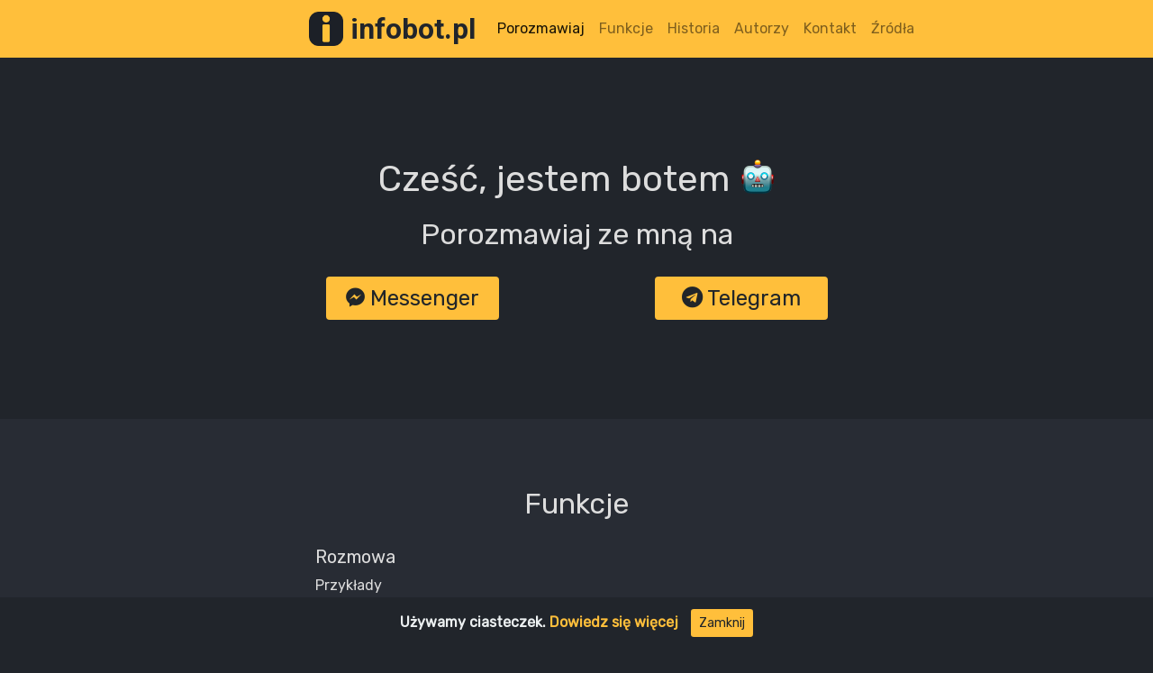

--- FILE ---
content_type: text/html; charset=utf-8
request_url: https://infobot.pl/
body_size: 4095
content:
<!DOCTYPE html>
<html lang="pl">

<head>
  <title>Infobot - polski chatbot informacyjny</title>

  <!-- Global site tag (gtag.js) - Google Analytics -->
  <script async src="https://www.googletagmanager.com/gtag/js?id=UA-137080904-1"></script>
  <script>
    window.dataLayer = window.dataLayer || [];
    function gtag(){dataLayer.push(arguments);}
    gtag('js', new Date());

    gtag('config', 'UA-137080904-1');
  </script>

  <meta charset="utf-8">
  <meta name="viewport" content="width=device-width, initial-scale=1, shrink-to-fit=no">
  <meta name="description" content="Cześć, jestem botem. Porozmawiaj ze mną na Facebook Messenger i Telegram.">
  <meta name="keywords" content="infobot, infobot.pl, bot, chatbot, gg, gadu, gadugadu, facebook, messenger, telegram, prognoza, pogoda, prognoza pogody, lotto, rozmowa"/>
  <meta name="author" content="">

  <meta property="og:url" content="https://infobot.pl/" />
  <meta property="og:url" content="https://www.infobot.pl/" />
  <meta property="og:url" content="http://infobot.pl/" />
  <meta property="og:url" content="http://www.infobot.pl/" />
  <meta property="og:url" content="www.infobot.pl" />
  <meta property="og:url" content="infobot.pl" />
  <meta property="og:type" content="website" />
  <meta property="og:title" content="Infobot.pl" />
  <meta property="og:updated_time" content="1553799845" />
  <meta property="og:description" content="Cześć, jestem botem. Porozmawiaj ze mną :)" />
  <meta property="og:image" content="https://infobot.pl/img/infobot_opengraph.png" />

  <link rel="preload" href="https://stackpath.bootstrapcdn.com/bootstrap/4.3.1/css/bootstrap.min.css" integrity="sha384-ggOyR0iXCbMQv3Xipma34MD+dH/1fQ784/j6cY/iJTQUOhcWr7x9JvoRxT2MZw1T" crossorigin="anonymous" as="style">
  <link rel="preload" href="https://fonts.googleapis.com/css?family=Roboto|Roboto:700|Rubik&display=swap&subset=latin" as="style">
  <link rel="preload" href="https://cdn.jsdelivr.net/gh/Wruczek/Bootstrap-Cookie-Alert@gh-pages/cookiealert.css" as="style">
  <link rel="preload" href="https://use.fontawesome.com/releases/v5.8.1/css/all.css" as="style" integrity="sha384-50oBUHEmvpQ+1lW4y57PTFmhCaXp0ML5d60M1M7uH2+nqUivzIebhndOJK28anvf" crossorigin="anonymous">
  <link rel="preload" href="css/style.css" as="style">

  <link rel="preload" href="https://cdnjs.cloudflare.com/ajax/libs/jquery/3.3.1/jquery.min.js" as="script" integrity="sha256-FgpCb/KJQlLNfOu91ta32o/NMZxltwRo8QtmkMRdAu8=" crossorigin="anonymous">
  <link rel="preload" href="https://maxcdn.bootstrapcdn.com/bootstrap/4.0.0/js/bootstrap.min.js" as="script" integrity="sha384-JZR6Spejh4U02d8jOt6vLEHfe/JQGiRRSQQxSfFWpi1MquVdAyjUar5+76PVCmYl" crossorigin="anonymous">
  <link rel="preload" href="https://cdnjs.cloudflare.com/ajax/libs/jquery-easing/1.4.1/jquery.easing.min.js" as="script" integrity="sha256-H3cjtrm/ztDeuhCN9I4yh4iN2Ybx/y1RM7rMmAesA0k=" crossorigin="anonymous">
  <link rel="preload" href="https://cdn.jsdelivr.net/gh/Wruczek/Bootstrap-Cookie-Alert@gh-pages/cookiealert.js" as="script">
  <link rel="preload" href="js/script.js" as="script">

  <!-- Bootstrap core CSS -->
  <link rel="stylesheet" href="https://stackpath.bootstrapcdn.com/bootstrap/4.3.1/css/bootstrap.min.css" integrity="sha384-ggOyR0iXCbMQv3Xipma34MD+dH/1fQ784/j6cY/iJTQUOhcWr7x9JvoRxT2MZw1T" crossorigin="anonymous">
  <link rel="stylesheet" href="https://cdn.jsdelivr.net/gh/Wruczek/Bootstrap-Cookie-Alert@gh-pages/cookiealert.css">
  <link rel="stylesheet" href="https://use.fontawesome.com/releases/v5.8.1/css/all.css" integrity="sha384-50oBUHEmvpQ+1lW4y57PTFmhCaXp0ML5d60M1M7uH2+nqUivzIebhndOJK28anvf" crossorigin="anonymous">
  <!-- Custom styles for this template -->
  <link rel="stylesheet" href="css/style.css">
  <link rel="stylesheet" href="https://fonts.googleapis.com/css?family=Roboto|Roboto:700|Rubik&display=swap&subset=latin">

  <link rel="apple-touch-icon" sizes="180x180" href="img/icons/apple-touch-icon.png">
  <link rel="icon" type="image/png" sizes="32x32" href="img/icons/favicon-32x32.png">
  <link rel="icon" type="image/png" sizes="16x16" href="img/icons/favicon-16x16.png">
  <link rel="manifest" href="img/icons/site.webmanifest">
  <link rel="mask-icon" href="img/icons/safari-pinned-tab.svg" color="#ffbf3b">
  <link rel="shortcut icon" href="img/icons/favicon.ico">
  <meta name="msapplication-TileColor" content="#ffbf3b">
  <meta name="msapplication-config" content="img/icons/browserconfig.xml">
  <meta name="theme-color" content="#ffffff">

</head>

<body id="page-top">

  <!-- Navigation -->
  <nav class="navbar navbar-expand-md navbar-light bg-yellow fixed-top" id="mainNav">

    <!-- <div class="container col-lg-7"> -->
    <div class="container col-xl-6 col-lg-8 col-md-12 col-sm-12 col-xs-12">
      <a class="navbar-brand js-scroll-trigger" href="#page-top">
        <img src="img/logo.png" style="vertical-align:text-top" width="38" height="38" class="d-inline-block" alt="">
        <div class="logo-text d-inline-block">infobot.pl</div>
      </a>
      <button class="navbar-toggler" type="button" data-toggle="collapse" data-target="#navbarResponsive" aria-controls="navbarResponsive" aria-expanded="false" aria-label="Toggle navigation">
        <span class="navbar-toggler-icon"></span>
      </button>
      <div class="collapse navbar-collapse" id="navbarResponsive">
        <ul class="navbar-nav ml-auto">
          <li class="nav-item">
            <a class="nav-link js-scroll-trigger" href="#talk">Porozmawiaj</a>
          </li>
          <li class="nav-item">
            <a class="nav-link js-scroll-trigger" href="#functions">Funkcje</a>
          </li>
          <li class="nav-item">
            <a class="nav-link js-scroll-trigger" href="#history">Historia</a>
          </li>
          <li class="nav-item">
            <a class="nav-link js-scroll-trigger" href="#authors">Autorzy</a>
          </li>
          <li class="nav-item">
            <a class="nav-link js-scroll-trigger" href="#contact">Kontakt</a>
          </li>
          <li class="nav-item">
            <a class="nav-link js-scroll-trigger" href="#sources">Źródła</a>
          </li>
        </ul>
      </div>
    </div>
  </nav>

  <section id="talk" class="bg-dark-grey section-top">
    <div class="container text-center">
      <div class="row">
        <div class="col-lg-8 mx-auto">
          <!-- <h1 class="text-yellow">Cześć, jestem botem 🤖</h1> -->
          <h1>Cześć, jestem botem <img style="height:1em; vertical-align:-10%" src="img/robot.png"></h1>
          <h2>Porozmawiaj ze mną na</h2>
        </div>
          <div class="container-fluid col-xl-8 col-lg-8 col-md-12 col-sm-12 col-xs-12 mx-auto">
              <div class="row mx-auto">
                  <div class="col-xl-6 col-lg-6 col-md-6 col-sm-12 col-xs-12 mx-auto">
                      <a href="https://m.me/infobotpl" class="btn btn-block btn-default button-im mx-auto" target="_blank"><i class="fab fa-facebook-messenger"></i> Messenger</a>
                  </div>
                  <div class="col-xl-6 col-lg-6 col-md-6 col-sm-12 col-xs-12 mx-auto">
                      <a href="https://t.me/pl_infobot" class="btn btn-block btn-default button-im mx-auto" target="_blank"><i class="fab fa-telegram"></i> Telegram</a>
                  </div>
             </div>
          </div>

          <!-- <button type="button" class="btn btn-default" href="https://m.me/infobotpl">Napisz do mnie</button> -->
          <!-- <p class="lead">Napisz do mnie</p> -->

          <!-- <div id="fb-root"></div>
          <script>
            window.fbAsyncInit = function() {
              FB.init({
                xfbml            : true,
                version          : 'v3.2'
              });
            };

            (function(d, s, id) {
            var js, fjs = d.getElementsByTagName(s)[0];
            if (d.getElementById(id)) return;
            js = d.createElement(s); js.id = id;
            js.src = 'https://connect.facebook.net/pl_PL/sdk/xfbml.customerchat.js';
            fjs.parentNode.insertBefore(js, fjs);
          }(document, 'script', 'facebook-jssdk'));</script>

          <div class="fb-customerchat"
            attribution=setup_tool
            page_id="1748650288713440"
            theme_color="#ffbf3b"
            logged_in_greeting="Cześć! Jak mogę Ci pomóc?"
            logged_out_greeting="Cześć! Jak mogę Ci pomóc?">
          </div> -->

        </div>
      </div>
    </div>

  </section>

  <section id="functions" class="bg-grey">
    <div class="container">
      <div class="row">
        <div class="col-lg-8 mx-auto">
          <h2>Funkcje</h2>

          <div id="carouselExampleIndicators" class="carousel slide" data-ride="carousel">
            <ol class="carousel-indicators">
              <li data-target="#carouselExampleIndicators" data-slide-to="0" class="active"></li>
              <li data-target="#carouselExampleIndicators" data-slide-to="1"></li>
              <li data-target="#carouselExampleIndicators" data-slide-to="2"></li>
              <li data-target="#carouselExampleIndicators" data-slide-to="3"></li>
              <li data-target="#carouselExampleIndicators" data-slide-to="4"></li>
              <li data-target="#carouselExampleIndicators" data-slide-to="5"></li>
              <li data-target="#carouselExampleIndicators" data-slide-to="6"></li>
            </ol>
            <div class="carousel-inner">
              <div class="carousel-item active">
                <div class="d-block w-100 function-desc">
                  <h5>Rozmowa</h5>
                  <p>Przykłady</p>
                  <ul>
                    <li>Co potrafisz?</li>
                    <li>Co słychać?</li>
                    <li>Lubię placki</li>
                    <li>Czy jesteś botem?</li>
                    <li>Powiedz coś ciekawego</li>
                  </ul>
                  <p>Sprawdź na co jeszcze potrafi odpowiedzieć Infobot 🙂</p>
                </div>
              </div>
              <div class="carousel-item">
                <div class="d-block w-100 function-desc">
                  <h5>Pogoda</h5>
                  <p>Przykłady</p>
                  <ul>
                    <li>Pogoda Warszawa</li>
                    <li>Czy będzie padać w Lublinie?</li>
                    <li>Ile będzie dzisiaj stopni w Sopocie?</li>
                    <li>O której będzie jutro wschód słońca?</li>
                    <li>Czy będzie wiało?</li>
                    <li>Ile będzie stopni w weekend?</li>
                    <li>Czy mam jutro założyć kalosze?</li>
                    <li>Czy mam nałożyć krem z filtrem?</li>
                  </ul>
                </div>
              </div>
              <!-- <div class="carousel-item">
                <div class="d-block w-100 function-desc">
                  <h5>Alarm</h5>
                  <p>Przykłady</p>
                  <ul>
                    <li>Alarm +10m piekarnik</li>
                    <li>Przypomnij mi jutro, żebym zrobił zakupy</li>
                    <li>Przypominaj mi we wtorki i czwartki o 8:00, żebym podlał kwiatki</li>
                  </ul>
                  <p>Aby zobaczyć wszystkie możliwości, napisz: <i>pomoc alarm</i></p>
                </div>
              </div> -->

              <div class="carousel-item">
                <div class="d-block w-100 function-desc">
                  <h5>Słownik</h5>
                  <p>Przykłady</p>
                  <ul>
                    <li>słownik las</li>
                    <li>ap holiday</li>
                    <li>pa kot</li>
                    <li>fp bonjour</li>
                    <li>hp gracias</li>
                    <li>wp mangiare</li>
                  </ul>
                </div>
              </div>

              <div class="carousel-item">
                <div class="d-block w-100 function-desc">
                  <h5>Lotto</h5>
                  <p>Przykłady</p>
                  <ul>
                    <li>Podaj mi wyniki dużego lotka, multi multi i jackpota</li>
                    <li>Lotto</li>
                    <li>Wyniki ekstra pensji</li>
                    <li>Duży lotek</li>
                    <li>Multi multi i mini lotto</li>
                  </ul>
                </div>
              </div>

              <div class="carousel-item">
                <div class="d-block w-100 function-desc">
                  <h5>Kursy walut</h5>
                  <p>Przykłady</p>
                  <ul>
                    <li>Waluty</li>
                    <li>Kurs franka</li>
                    <li>10 euro w pln</li>
                    <li>8 dolarów w złotówkach</li>
                    <li>150 funtów ile to jenów?</li>
                    <li>Waluty 35.99</li>
                    <li>Pięć dolarów w euro</li>
                    <li>Lista walut</li>
                  </ul>
                </div>
              </div>

              <div class="carousel-item">
                <div class="d-block w-100 function-desc">
                  <h5>Imieniny</h5>
                  <p>Przykłady</p>
                  <ul>
                    <li>Imieniny</li>
                    <li>Imieniny jutro</li>
                    <li>Kto ma pojutrze imieniny?</li>
                    <li>Imieniny Filip</li>
                    <li>Kiedy są imieniny Macieja?</li>
                    <li>Kiedy Gosia obchodzi imieniny?</li>
                    <li>Kto ma imieniny 12 lipca?</li>
                  </ul>
                </div>
              </div>

              <div class="carousel-item">
                <div class="d-block w-100 function-desc">
                  <h5>Inne</h5>
                  <p>Przykłady</p>
                  <ul>
                    <li>Niedziela handlowa</li>
                    <li>Która godzina?</li>
                    <li>Który dzisiaj?</li>
                    <li>Jaki dziś dzień tygodnia?</li>
                    <li>Jaki mamy rok?</li>
                  </ul>
                </div>
              </div>

            <a class="carousel-control-prev" href="#carouselExampleIndicators" role="button" data-slide="prev">
              <span class="carousel-control-prev-icon" aria-hidden="true"></span>
              <span class="sr-only">Previous</span>
            </a>
            <a class="carousel-control-next" href="#carouselExampleIndicators" role="button" data-slide="next">
              <span class="carousel-control-next-icon" aria-hidden="true"></span>
              <span class="sr-only">Next</span>
            </a>
          </div>

        </div>
      </div>
    </div>
  </section>

  <section id="history" class="bg-dark-grey">
    <div class="container">
      <div class="row">
        <div class="col-lg-8 mx-auto">
          <h2>Historia</h2>
          <ul>
            <li>2004: powstaje pierwsza wersja bota działającego na komunikatorze Gadu-Gadu. Oferuje prognozę pogody i wyniki Lotto</li>
            <li>2008: Infobot trafia pod skrzydła firmy Gadu-Gadu</li>
            <li>2012: zostaje uruchomiona wersja 2.0 obsługująca pytania w języku naturalnym</li>
            <li>2016: właściciel komunikatora GG podejmuje decyzję o wyłączeniu Infobota</li>
            <li>2019: ponowne uruchomienie Infobota na Messengerze, Asystencie Google, Telegramie i Twitterze</li>
          </ul>
        </div>
      </div>
    </div>
  </section>

  <section id="authors" class="bg-grey">
    <div class="container">
      <div class="row">
        <div class="col-lg-8 mx-auto">
          <h2>Autorzy</h2>
          <p class="lead"></p>
          <div class="row justify-content-center">

            <div class="col-sm-4 text-center avatar">
              <a href="https://filip.infobot.pl" class="link-yellow">
                <img src="img/Filip-250.jpg" class="img-fluid img-thumbnail">
                <div class="caption">
                  <p>Filip Kwiatkowski</p>
                </div>
              </a>
            </div>

            <div class="col-sm-4 text-center avatar">
              <a href="https://www.linkedin.com/in/maciejszewczyk/" class="link-yellow">
                <img src="img/Maciej-250.jpg" class="img-fluid img-thumbnail">
                <div class="caption">
                  <p>Maciej Szewczyk</p>
                </div>
              </a>
            </div>

          </div>
        </div>
      </div>
    </div>
  </section>

  <section id="contact" class="bg-dark-grey">
    <div class="container">
      <div class="row">
        <div class="col-lg-8 mx-auto">
          <h2>Kontakt</h2>

            <div class="row justify-content-center">
              <p>
                Napisz do nas na <a href="#" class="cm link-yellow"
                   data-n="kontakt"
                   data-d="infobot"
                   data-t="pl"
                   onclick="window.location.href = 'mailto:' + this.dataset.n + '@' + this.dataset.d + '.' + this.dataset.t; return false;"></a>
              </p>
            </div>
        </div>
      </div>
    </div>
  </section>

  <section id="sources" class="bg-grey">
    <div class="container">
      <div class="row">
        <div class="col-lg-8 mx-auto">
          <h2>Źródła</h2>
          <ul>
            <li>Prognoza pogody pochodzi z <a href="https://openweathermap.org/" target="_blank" class="link-yellow">OpenWeather</a></li>
            <li>Wyniki losowań Lotto pochodzą z <a href="https://www.lotto.pl" target="_blank" class="link-yellow">Lotto.pl</a></li>
            <li>Słowniki to <a href="https://gitlab.com/filip.kwiatkowski/infobot-data" target="_blank" class="link-yellow">zmodyfikowane</a> wersje z projektu <a href="http://kaiko.getalp.org/about-dbnary/" target="_blank" class="link-yellow">Dbnary</a></li>
            <li>Kursy walut pochodzą z <a href="https://www.nbp.pl/home.aspx?f=/statystyka/kursy.html" target="_blank" class="link-yellow">NBP</a></li>
          </ul>
        </div>
      </div>
    </div>
  </section>

  <!-- Footer -->
  <footer class="py-5 bg-dark-grey">
    <div class="container text-center">
      <h1>
        <a href="https://facebook.com/infobotpl" target="_blank" rel="noopener noreferrer" class="fab fa-facebook link-yellow"></a>
        <a href="https://twitter.com/infobotpl" target="_blank" rel="noopener noreferrer" class="fab fa-twitter link-yellow"></a>
        <a href="https://www.youtube.com/channel/UCd9YI02XVdobB7NBF7YMERw" target="_blank" rel="noopener noreferrer" class="fab fa-youtube link-yellow"></a>
        <a href="https://www.instagram.com/infobot.pl/" target="_blank" rel="noopener noreferrer" class="fab fa-instagram link-yellow"></a>
        <a href="https://pl.wikipedia.org/wiki/Infobot" target="_blank" rel="noopener noreferrer" class="fab fa-wikipedia-w link-yellow"></a>
      </h1>
      <p class="m-0 text-center">Copyright &copy; 2004-2008, 2019-<span id="current-year">2023</span> Infobot.pl</p>
      <p class="m-0 text-center">
        <a href="https://openweathermap.org/" target="_blank"><img class="logo-bottom" src="img/openweather.png"></a>
      </p>
    </div>
  </footer>

  <div class="alert text-center cookiealert" role="alert">
    <b>Używamy ciasteczek. <a class="link-yellow" href="docs/polityka_prywatnosci.pdf" target="_blank">Dowiedz się więcej</a>
    <button type="button" class="btn btn-default btn-sm acceptcookies" aria-label="Close">
      Zamknij
    </button>
  </div>

  <!-- Bootstrap core JavaScript -->
  <script src="https://cdnjs.cloudflare.com/ajax/libs/jquery/3.3.1/jquery.min.js" integrity="sha256-FgpCb/KJQlLNfOu91ta32o/NMZxltwRo8QtmkMRdAu8=" crossorigin="anonymous"></script>
  <script src="https://maxcdn.bootstrapcdn.com/bootstrap/4.0.0/js/bootstrap.min.js" integrity="sha384-JZR6Spejh4U02d8jOt6vLEHfe/JQGiRRSQQxSfFWpi1MquVdAyjUar5+76PVCmYl" crossorigin="anonymous"></script>

  <!-- Plugin JavaScript -->
  <script src="https://cdnjs.cloudflare.com/ajax/libs/jquery-easing/1.4.1/jquery.easing.min.js" integrity="sha256-H3cjtrm/ztDeuhCN9I4yh4iN2Ybx/y1RM7rMmAesA0k=" crossorigin="anonymous"></script>
  <!-- Custom JavaScript for this theme -->
  <script src="https://cdn.jsdelivr.net/gh/Wruczek/Bootstrap-Cookie-Alert@gh-pages/cookiealert.js"></script>

  <script src="js/script.js"></script>
  <script>
    randomize(".avatar");
    updateCopyrightYear();
  </script>

</body>
</html>


--- FILE ---
content_type: text/css; charset=utf-8
request_url: https://infobot.pl/css/style.css
body_size: 167
content:
/*!
 * Start Bootstrap - Scrolling Nav (https://startbootstrap.com/template-overviews/scrolling-nav)
 * Copyright 2013-2019 Start Bootstrap
 * Licensed under MIT (https://github.com/BlackrockDigital/startbootstrap-scrolling-nav/blob/master/LICENSE)
 */
header {
  padding: 156px 0 100px;
}

h1 {
  padding-bottom: 10px;
  text-align: center;
}

body {
  background-color: #21252b;
  font-family: Rubik, "Helvetica Neue", "Segoe UI", Arial, "Noto Sans", sans-serif;
}

section {
  /* padding: 150px 0; */
  padding: 75px 0;
}

h2 {
  text-align: center;
  padding-bottom: 10px
}

h3 {
  text-align: center;
  padding-bottom: 10px
}

.logo-text {
  font-family: 'Roboto', "Helvetica Neue", "Segoe UI", Arial, "Noto Sans", sans-serif;
}

.section-top {
  padding: 175px 0 100px;
}

.text-yellow {
  /* color: #EFC302; */
  color: #ffbf3b;
}

.button-im {
  font-size: 1.5em;
  margin: 10px;
  padding: 5px 10px;
  /* min-width: 7em; */
  max-width: 8em;
}

.navbar-brand {
  /* color: #282c34 !important; */
  color: #21252b !important;
  font-size: 2em;
  font-weight: bold;
  padding: 0;
}

.navbar-brand  >img {
    padding: 0px;
    /* height: 100%; */
}

.bg-yellow {
  /* background-color: #EFC302; */
  background-color: #ffbf3b;
  color: #21252b;
}

.btn-default {
  background-color: #ffbf3b;
}

.bg-grey {
  /* background-color: #3D3D3D; */
  background-color: #282c34;
  color: #ddd;
}

.bg-dark-grey {
  background-color: #21252b;
  color: #ddd;
}

.function-desc {
  padding: 10px 75px 30px;
}

.img-thumbnail {
  background-color: #ffbf3b;
  /* border: #21252b; */
  border: #21252b;

}

.thumbnail {
  margin: 10px 30px;
}

.function-desc {
  min-height: 480px;
}

a.link-yellow:hover, a.link-yellow:visited, a.link-yellow:link, a.link-yellow:active {
  color: #ffbf3b;
  text-decoration: none;
}

.cookiealert {
  background: #21252b;
}

.logo-bottom {
  height: 70px;
}

.cm:after {
  content: attr(data-n) "@" attr(data-d) "." attr(data-t);
}
